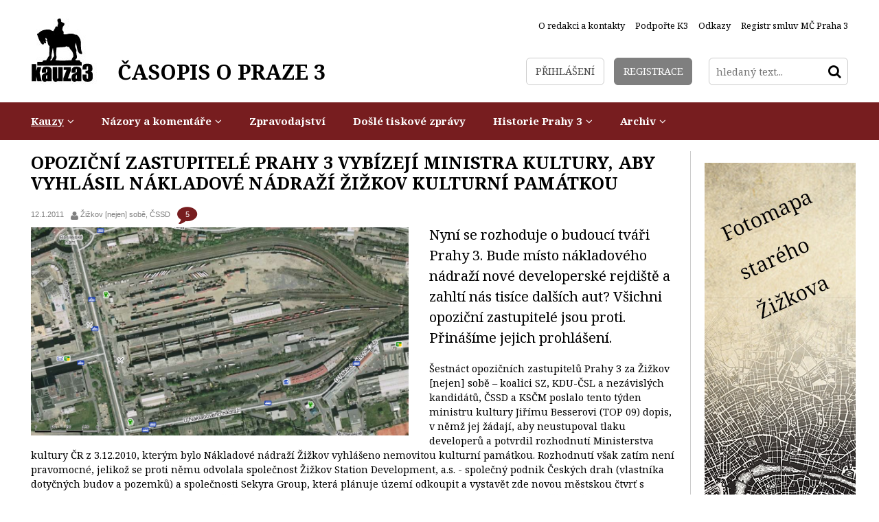

--- FILE ---
content_type: text/html
request_url: https://www.kauza3.cz/kauzy/kauza-nakladove-nadrazi/opozicni-zastupitele-prahy-3-vybizeji-ministra-kultury-aby-vyhlasil-nakladove-nadrazi-zizkov-kulturni-pamatkou.html
body_size: 7474
content:
<!DOCTYPE HTML>
<html itemscope itemtype="http://schema.org/Article"><head>
  <meta charset="UTF-8">
  <meta name="robots" content="all" />

  <link href="/styly/combine/classes.css~default.css~images.css~balicek.css~print.css~validationEngine.jquery.css" rel="stylesheet" type="text/css" media="all" />

	<link href='//fonts.googleapis.com/css?family=Noto+Serif:400,400italic,700,700italic&subset=latin,latin-ext' rel='stylesheet' type='text/css'>
  <link rel="stylesheet" type="text/css" href="/styly/font-awesome.css" />
  <link rel="stylesheet" type="text/css" href="/highslide/highslide.css" />
  <link href="//www.kauza3.czrss/canal.xml" rel="alternate" type="application/rss+xml" title="rss" />

  <meta name="keywords" content="článek, Opoziční zastupitelé Prahy 3 vybízejí ministra kultury, aby vyhlásil Nákladové nádraží Žižkov kulturní památkou" />
  <meta name="description" content="Nyní se rozhoduje o budoucí tváři Prahy 3. Bude místo nákladového nádraží nové developerské rejdiště a zahltí nás tisíce dalších aut? Všichni opoziční zastupitelé jsou proti. Přinášíme jejich prohlášení." />
  	  <meta property="article:publisher" content="https://www.facebook.com/KAUZA3.cz" />
	  <meta property="article:author" content="https://www.facebook.com/KAUZA3.cz" />
    <meta name="author" content="Obcanske sdruzeni Kauza3.cz" />
 	<meta property="og:title" content="Opoziční zastupitelé Prahy 3 vybízejí ministra kultury, aby vyhlásil Nákladové nádraží Žižkov kulturní památkou" />
	<meta property="og:type" content="article" />
	<meta property="og:image" content="http://www.kauza3.cz/obrazek.php?id=462-15-6-2015.png" />
	<meta property="og:description" content="Nyní se rozhoduje o budoucí tváři Prahy 3. Bude místo nákladového nádraží nové developerské rejdiště a zahltí nás tisíce dalších aut? Všichni opoziční zastupitelé jsou proti. Přinášíme jejich prohlášení." />
	<meta itemprop="name" content="Opoziční zastupitelé Prahy 3 vybízejí ministra kultury, aby vyhlásil Nákladové nádraží Žižkov kulturní památkou" />
	<meta itemprop="image" content="http://www.kauza3.cz/obrazek.php?id=462-15-6-2015.png" />
	<meta itemprop="description" content="Nyní se rozhoduje o budoucí tváři Prahy 3. Bude místo nákladového nádraží nové developerské rejdiště a zahltí nás tisíce dalších aut? Všichni opoziční zastupitelé jsou proti. Přinášíme jejich prohlášení." /> 
 

  

  <script src="/admin/scripts/jquery-1.8.3.min.js"></script>
	<script src="/minify/scripts.js" type="text/javascript" charset="utf-8"></script>

  <title>Opoziční zastupitelé Prahy 3 vybízejí ministra kultury, aby vyhlásil Nákladové nádraží Žižkov kulturní památkou - KAUZA3: Praha 3, Žižkov, Vinohrady, Jarov</title>
<script type="text/javascript">
    hs.addSlideshow(
    {
        interval: 5000,
        repeat: false,
        useControls: true,
        fixedControls: 'fit',
        overlayOptions: 
        {
            opacity: .6,
            position: 'bottom center',
            hideOnMouseOut: true
        }
    });    
</script><!-- Facebook Pixel Code -->
<script>
!function(f,b,e,v,n,t,s)
{if(f.fbq)return;n=f.fbq=function(){n.callMethod?
n.callMethod.apply(n,arguments):n.queue.push(arguments)};
if(!f._fbq)f._fbq=n;n.push=n;n.loaded=!0;n.version='2.0';
n.queue=[];t=b.createElement(e);t.async=!0;
t.src=v;s=b.getElementsByTagName(e)[0];
s.parentNode.insertBefore(t,s)}(window,document,'script',
'https://connect.facebook.net/en_US/fbevents.js');
 fbq('init', '2022940561352481'); 
fbq('track', 'PageView');
</script>
<noscript>
 <img height="1" width="1" 
src="https://www.facebook.com/tr?id=2022940561352481&ev=PageView
&noscript=1"/>
</noscript>
<!-- End Facebook Pixel Code --></head>

<body class="xLayout">
<div id="fb-root"></div>
<script>(function(d, s, id) {
  var js, fjs = d.getElementsByTagName(s)[0];
  if (d.getElementById(id)) return;
  js = d.createElement(s); js.id = id;
  js.src = "//connect.facebook.net/cs_CZ/sdk.js#xfbml=1&version=v2.3";
  fjs.parentNode.insertBefore(js, fjs);
}(document, 'script', 'facebook-jssdk'));</script>
<div id="page">
<div id="base">


<!-- TOP -->
	<div class="header">
		<div class="header-in">
			<div class="logo">
				<a href="/" title="Úvodní stránka"><span><img src="/img/logo.png" alt="" title="" /></span><span>ČASOPIS O PRAZE 3</span></a>
			</div><!-- /logo -->

				<div class="topNav">
					<ul><li><a class="first"  href="/o-redakci-a-kontakty/" title="O redakci a kontakty"><span>O redakci a kontakty</span></a></li>
<li><a  href="/podporte-k3/" title="Podpořte K3"><span>Podpořte K3</span></a></li>
<li><a  href="/odkazy/" title="Odkazy"><span>Odkazy</span></a></li>
<li><a  href="http://portal.gov.cz/app/RejHledani/detail.jsp?RejstrikId=10013&dbid=eqkbt8g&search=Hledat&isg=true" onclick="return !window.open(this.href);" title="Registr smluv MČ Praha 3"><span>Registr smluv MČ Praha 3</span></a></li>
</ul>					
    		</div><!-- /topNav -->

			<div class="topCont">
				<div class="loginBox">
					
					<a href="/prihlaseni/" class="logBtn"><span>Přihlášení</span></a>
<a href="/registrace/" class="regBtn"><span>Registrace</span></a>
				</div><!-- /loginBox -->

				
				<form action="/vyhledavani/" id="search" class="search">
				<fieldset>
				  <input type="hidden" name="f_Act" value="Hledat" /><input name="f_hledane" placeholder="hledaný text..." type="text" size="25" value="" /><button type="submit"><i class="fa fa-search"></i><span>Hledat</span></button>
				</fieldset>
				</form>
			</div><!-- /topCont -->
		</div><!-- /headerIn -->
	</div><!-- /header --><!-- TOP - END -->

<!-- NAVIGACE -->
				<div class="menu">
					<div class="menu-in">
						<div id="menu">
<ul><li class="subex"><a href="/kauzy/" class="aktivni" title="Kauzy"><span>Kauzy</span></a><ul><li><a href="/kauzy/dobre-kauzy/" title="Dobré kauzy"><span>Dobré kauzy</span></a></li><li><a href="/kauzy/kauza-radnice/" title="Kauza radnice"><span>Kauza radnice</span></a></li><li><a href="/kauzy/kauza-akropolis/" title="Kauza Akropolis"><span>Kauza Akropolis</span></a></li><li><a href="/kauzy/kauza-stavby/" title="Kauza stavby"><span>Kauza stavby</span></a></li><li><a href="/kauzy/kauza-nakladove-nadrazi/" class="aktivni" title="Kauza Nákladové nádraží"><span>Kauza Nákladové nádraží</span></a></li><li><a href="/kauzy/kauza-doprava/" title="Kauza doprava"><span>Kauza doprava</span></a></li><li><a href="/kauzy/kauza-politicke-strany/" title="Kauza politické strany"><span>Kauza politické strany</span></a></li><li><a href="/kauzy/kauza3-pod-tlakem/" title="Kauza3 pod tlakem"><span>Kauza3 pod tlakem</span></a></li><li><a href="/kauzy/komunalni-volby-2014/" title="Komunální volby 2014"><span>Komunální volby 2014</span></a></li></ul></li><li class="subex"><a href="/nazory-a-komentare/" title="Názory a komentáře"><span>Názory a komentáře</span></a><ul><li><a href="/nazory-a-komentare/nazory-obyvatel-prahy-3/" title="Názory obyvatel Prahy 3"><span>Názory obyvatel Prahy 3</span></a></li><li><a href="/nazory-a-komentare/nazory-zastupitelu-p-3/" title="Názory zastupitelů P-3"><span>Názory zastupitelů P-3</span></a></li></ul></li><li><a href="/zpravodajstvi/" title="Zpravodajství"><span>Zpravodajství</span></a></li><li><a href="/dosle-tiskove-zpravy/" title="Došlé tiskové zprávy"><span>Došlé tiskové zprávy</span></a></li><li class="subex"><a href="/historie-prahy-3/" title="Historie Prahy 3"><span>Historie Prahy 3</span></a><ul><li><a href="/historie-prahy-3/clanky-o-historii/" title="Články o historii"><span>Články o historii</span></a></li><li><a href="/historie-prahy-3/fotomapa-stareho-zizkova/" title="Fotomapa starého Žižkova"><span>Fotomapa starého Žižkova</span></a></li></ul></li><li class="subex"><a href="/archiv/" title="Archiv"><span>Archiv</span></a><ul><li><a href="/archiv/aktuality/" title="Aktuality"><span>Aktuality</span></a></li><li><a href="/archiv/nejlepsich-10/" title="Nejlepších 10"><span>Nejlepších 10</span></a></li><li><a href="/archiv/kauza-parkovani/" title="Kauza parkování"><span>Kauza parkování</span></a></li><li><a href="/archiv/kauza-skoly/" title="Kauza školy"><span>Kauza školy</span></a></li><li><a href="/archiv/kauza-privatizace/" title="Kauza privatizace"><span>Kauza privatizace</span></a></li><li><a href="/archiv/videozaznamy/" title="Videozáznamy"><span>Videozáznamy</span></a></li><li><a href="/archiv/komunalni-volby-2010/" title="Komunální volby 2010"><span>Komunální volby 2010</span></a></li><li><a href="/archiv/zaujalo-nas/" title="Zaujalo nás..."><span>Zaujalo nás...</span></a></li><li><a href="/archiv/zizkovska-drbna/" title="Žižkovská drbna"><span>Žižkovská drbna</span></a></li><li><a href="/archiv/ankety/" title="Ankety"><span>Ankety</span></a></li><li><a href="/archiv/tisteny-zpravodaj-kauza-3/" title="Tištěný zpravodaj Kauza 3"><span>Tištěný zpravodaj Kauza 3</span></a></li></ul></li></ul></div>
					</div><!-- / -->
				</div><!-- /menu -->


<!-- NAVIGACE - END -->


	<div class="main">
		<div class="main-in">
			<div class="midCol">
				<div class="content">
				<!-- OBSAH -->
<div class='articleDet'><h1 class="hlavni">Opoziční zastupitelé Prahy 3 vybízejí ministra kultury, aby vyhlásil Nákladové nádraží Žižkov kulturní památkou</h1>
	<div class="articleInfo"><span>12.1.2011&nbsp;&nbsp;<i class="fa fa-user"></i>  Žižkov [nejen] sobě, ČSSD&nbsp;&nbsp;<a href="/kauzy/kauza-nakladove-nadrazi/opozicni-zastupitele-prahy-3-vybizeji-ministra-kultury-aby-vyhlasil-nakladove-nadrazi-zizkov-kulturni-pamatkou.html?akce=zvse#mainDiskuse" class="comm" title="Počet komentářů"> 5</a>
</span></div>					<span class="pic">
			<a href="/obrazek.php?id=462-15-6-2015.png" title="Velký obrázek" class="highslide" onclick="return hs.expand ( this, singleOptions)">
			<img src="/obrazek.php?id=462-15-6-2015.png" alt="Opoziční zastupitelé Prahy 3 vybízejí ministra kultury, aby vyhlásil Nákladové nádraží Žižkov kulturní památkou" title="Opoziční zastupitelé Prahy 3 vybízejí ministra kultury, aby vyhlásil Nákladové nádraží Žižkov kulturní památkou" class="obr" />
			</a>
			</span><p class="perex">Nyní se rozhoduje o budoucí tváři Prahy 3. Bude místo nákladového nádraží nové developerské rejdiště a zahltí nás tisíce dalších aut? Všichni opoziční zastupitelé jsou proti. Přinášíme jejich prohlášení. </p>
<p>Šestnáct opozičních zastupitelů Prahy 3 za Žižkov [nejen] sobě &ndash; koalici SZ, KDU-ČSL a nezávislých kandidátů, ČSSD a KSČM poslalo tento týden ministru kultury Jiřímu Besserovi (TOP 09) dopis, v němž jej žádají, aby neustupoval tlaku developerů a potvrdil rozhodnutí Ministerstva kultury ČR z 3.12.2010, kterým bylo Nákladové nádraží Žižkov vyhlášeno nemovitou kulturní památkou. Rozhodnutí však zatím není pravomocné, jelikož se proti němu odvolala společnost Žižkov Station Development, a.s. - společný podnik Českých drah (vlastníka dotyčných budov a pozemků) a společnosti Sekyra Group, která plánuje území odkoupit a vystavět zde novou městskou čtvrť s výškovými budovami. O tom, zda bude žižkovské nádraží vyhlášeno kulturní památkou, rozhodne v nejbližší době sám ministr kultury na základě stanoviska rozkladové komise, kterou již za tímto účelem jmenoval.<br />
<br />
Zastupitelé se v dopise distancují od stanoviska Rady MČ Praha 3, ve kterém odmítá vyhlášení památkové ochrany, a upozorňují na bezpředmětnost některých argumentů vedení městské části (TOP09 a ODS), vlastníka i developera proti samotnému zachování souboru budov bývalého nádraží. Tyto argumenty se týkají především potenciálního využití budov a územního rozvoje Prahy z hlediska řešení dopravní situace.<br />
<br />
&bdquo;Může zde vzniknout nové centrum moderní kultury, které bude díky své specifické a unikátní architektuře atraktivní pro místní i zahraniční návštěvníky. Dle existujících průzkumů terénu je možné v okolí vybudovat rozsáhlý park s vodními plochami i střídmou bytovou zástavbu, respektující výšku původní okolní výstavby. Alternativou podle nás zůstává i modernizace areálu pro obnovení jeho původní funkce v přiměřeném rozsahu,&ldquo; uvádějí v dopise opoziční zastupitelé.<br />
<br />
Proti tvrzení, že budovy nádraží je třeba zbořit, aby mohla být zajištěna dopravní obslužnost, zastupitelé namítají: &bdquo;Kapacita budoucí komunikace závisí především na hustotě budoucí zástavby v lokalitě nákladového nádraží. Jako zastupitelé Prahy 3 nesouhlasíme s výstavbou velkokapacitní silnice, která by znamenala zvýšené zatížení obyvatel Prahy 3 hlukem a prachem a domníváme se, že existují jiná vhodnější a šetrnější řešení, která zároveň respektují zachování budov nádraží.&ldquo;<br />
<br />
<strong>Příloha: Otevřený </strong><a href="/admin/files/File/prilohy-k-clankum-2011/dopis_NNZ.pdf" target="_blank"><strong>dopis</strong></a><strong>&nbsp;zastupitelů Prahy 3 ministru kultury Jiřímu Besserovi</strong></p>
<div class="articleInfo articleInfoBot"><span>12.1.2011&nbsp;&nbsp;<i class="fa fa-user"></i>  Žižkov [nejen] sobě, ČSSD&nbsp;&nbsp;<a href="/kauzy/kauza-nakladove-nadrazi/opozicni-zastupitele-prahy-3-vybizeji-ministra-kultury-aby-vyhlasil-nakladove-nadrazi-zizkov-kulturni-pamatkou.html?akce=zvse#mainDiskuse" class="comm" title="Počet komentářů"> 5</a>

<span class="soc"><a href="http://www.facebook.com/sharer/sharer.php?u=https://www.kauza3.cz/kauzy/kauza-nakladove-nadrazi/opozicni-zastupitele-prahy-3-vybizeji-ministra-kultury-aby-vyhlasil-nakladove-nadrazi-zizkov-kulturni-pamatkou.html" ><i class="fa fa-facebook"></i></a><a href="https://plus.google.com/share?url=https://www.kauza3.cz/kauzy/kauza-nakladove-nadrazi/opozicni-zastupitele-prahy-3-vybizeji-ministra-kultury-aby-vyhlasil-nakladove-nadrazi-zizkov-kulturni-pamatkou.html" ><i class="fa fa-google-plus"></i></a><a href="https://twitter.com/share?url=https://www.kauza3.cz/kauzy/kauza-nakladove-nadrazi/opozicni-zastupitele-prahy-3-vybizeji-ministra-kultury-aby-vyhlasil-nakladove-nadrazi-zizkov-kulturni-pamatkou.html" ><i class="fa fa-twitter"></i></a></span>
</span></div><div class="articleDis">
            <table class="diskuse-small">
                <col class="dis-nazev" />
                <col class="dis-check" />
                <col class="dis-autor" />
                <col class="dis-datum" /><tr class="polemika-top"><td><a href="/kauzy/kauza-nakladove-nadrazi/opozicni-zastupitele-prahy-3-vybizeji-ministra-kultury-aby-vyhlasil-nakladove-nadrazi-zizkov-kulturni-pamatkou.html?akce=zvybrane&amp;p_2758=2758"><strong>Zase spoleně TOP09 a ODS</strong></a></td>
<td><input type="checkbox" name="p_2758" class="bezramu c" value="2758" /></td>
<td><a href="mailto:&#112;&#114;&#100;&#101;&#108;&#111;&#118;&#105;č&#64;&#115;&#101;&#122;&#110;&#97;&#109;.&#99;&#122;" title="Poslat email">&#114;&#111;&#122;&#108;&#111;&#98;&#101;&#110;ý&#32;Ž&#105;ž&#107;&#111;&#118;á&#107;.&#32;&#77;á&#109;&#32;&#117;ž&#32;&#116;&#111;&#104;&#111;&#32;&#100;&#111;&#115;&#116;&#33;</a></td>
<td class="datum">18.1.2011 13:58</td>
</tr><tr class="polemika1"><td><img src="/admin/img/level01.gif" class="float-left" width="8" height="20" alt="" title=""><a href="/kauzy/kauza-nakladove-nadrazi/opozicni-zastupitele-prahy-3-vybizeji-ministra-kultury-aby-vyhlasil-nakladove-nadrazi-zizkov-kulturni-pamatkou.html?akce=zvybrane&amp;p_2760=2760">Re: Zase spoleně TOP09 a ODS</a></td>
<td><input type="checkbox" name="p_2760" class="bezramu c" value="2760" /></td>
<td><a href="mailto:&#64;" title="Poslat email">&#99;&#104;&#107;</a></td>
<td class="datum">18.1.2011 21:02</td>
</tr><tr class="polemika-top"><td><a href="/kauzy/kauza-nakladove-nadrazi/opozicni-zastupitele-prahy-3-vybizeji-ministra-kultury-aby-vyhlasil-nakladove-nadrazi-zizkov-kulturni-pamatkou.html?akce=zvybrane&amp;p_2753=2753"><strong>link článek v Deníku Referendum</strong></a></td>
<td><input type="checkbox" name="p_2753" class="bezramu c" value="2753" /></td>
<td><a href="mailto:&#64;" title="Poslat email">&#80;&#101;&#116;&#114;&#32;Šá&#109;&#97;&#108;</a></td>
<td class="datum">14.1.2011 00:10</td>
</tr><tr class="polemika-top"><td><a href="/kauzy/kauza-nakladove-nadrazi/opozicni-zastupitele-prahy-3-vybizeji-ministra-kultury-aby-vyhlasil-nakladove-nadrazi-zizkov-kulturni-pamatkou.html?akce=zvybrane&amp;p_2752=2752"><strong>Odkaz na článek</strong></a></td>
<td><input type="checkbox" name="p_2752" class="bezramu c" value="2752" /></td>
<td>Libor Kozák</td>
<td class="datum">13.1.2011 10:37</td>
</tr><tr class="polemika-top"><td><a href="/kauzy/kauza-nakladove-nadrazi/opozicni-zastupitele-prahy-3-vybizeji-ministra-kultury-aby-vyhlasil-nakladove-nadrazi-zizkov-kulturni-pamatkou.html?akce=zvybrane&amp;p_2751=2751"><strong>Fandím !</strong></a></td>
<td><input type="checkbox" name="p_2751" class="bezramu c" value="2751" /></td>
<td><a href="mailto:&#64;" title="Poslat email">&#80;&#114;&#97;ž&#97;&#110;&#32;&#111;&#100;&#106;&#105;&#110;&#117;&#100;</a></td>
<td class="datum">12.1.2011 23:40</td>
</tr>            </table>        </div>
        <p class="center">
            <a href="/kauzy/kauza-nakladove-nadrazi/opozicni-zastupitele-prahy-3-vybizeji-ministra-kultury-aby-vyhlasil-nakladove-nadrazi-zizkov-kulturni-pamatkou.html?akce=zvse" class="btn btn2">Zobrazit vše</a>
            <a href="#" class="btn btn2" onclick="ob=getObj( 'diskuse_prispevky' ); ob.submit(); return false;">Zobrazit vybrané</a>
            <a href="/kauzy/kauza-nakladove-nadrazi/opozicni-zastupitele-prahy-3-vybizeji-ministra-kultury-aby-vyhlasil-nakladove-nadrazi-zizkov-kulturni-pamatkou.html?akce=nprisp" class="btn">Vložit příspěvek</a>
        </p><br />
    </fieldset>
</form></div><hr><div class='souvis'><h3 class="clear">Související články</h3>
<div class="article"> <h3><a href="/archiv/komunalni-volby-2010/praha-3-tady-je-developerovo.html" title="">Praha 3: Tady je developerovo</a></h3><div class="articleInfo"><span>26.9.2010&nbsp;&nbsp;<i class="fa fa-user"></i>    Ondřej Rut&nbsp;&nbsp;<a href="/archiv/komunalni-volby-2010/praha-3-tady-je-developerovo.html?akce=zvse#mainDiskuse" class="comm" title="Počet komentářů"> 1</a>
</span></div>						<span class="pic">
						<a href="/archiv/komunalni-volby-2010/praha-3-tady-je-developerovo.html">
						<img src="/obrazek.php?id=396-2-6-2015-nahled.jpeg" alt="" title="" class="nonp" />
						</a>
						</span><div class="text">Žižkov prošel za dvacet let od převratu dramatickou proměnou, životní úroveň se citelně zvýšila (alespoň u těch, kteří mají to štěstí bydlet ve svém). Je to vidět na každém kroku, v pozitivním i negativním slova smyslu. Opravené domy, dostatek obchodů, hospod, klubů, divadel a kultury. Na druhé straně ulice zahlcené auty, veřejný prostor zaplavený reklamou a ...<a href="/archiv/komunalni-volby-2010/praha-3-tady-je-developerovo.html" class="more" title="">pokračování</a></div></div><div class="article"> <h3><a href="/kauzy/dobre-kauzy/na-nakladove-nadrazi-zizkov-zavital-posledni-osobni-vlak.html" title="">Na Nákladové nádraží Žižkov zavítal poslední osobní vlak</a></h3><div class="articleInfo"><span>27.9.2010&nbsp;&nbsp;<i class="fa fa-user"></i>    <a href="mailto:&#106;&#105;&#114;&#107;&#97;&#64;&#107;&#97;&#117;&#122;&#97;&#51;.&#99;&#122;" title="Poslat email autorovi">&#86;&#105;&#107;&#116;&#111;&#114;&#32;Š&#107;&#97;&#114;&#111;&#117;&#112;&#107;&#97;</a></span></div>						<span class="pic">
						<a href="/kauzy/dobre-kauzy/na-nakladove-nadrazi-zizkov-zavital-posledni-osobni-vlak.html">
						<img src="/obrazek.php?id=398-2-6-2015-nahled.jpeg" alt="" title="" class="nonp" />
						</a>
						</span><div class="text">Klub železničních cestovatelů uspořádal pro veřejnost v úterý 21. září ve spolupráci se společností Ropid unikátní akci – cestu historickou osobní motorovou soupravou na Nákladové nádraží Žižkov.

<a href="/kauzy/dobre-kauzy/na-nakladove-nadrazi-zizkov-zavital-posledni-osobni-vlak.html" class="more" title="">pokračování</a></div></div><div class="article"> <h3><a href="/kauzy/kauza-nakladove-nadrazi/budova-chatrajiciho-nadrazi-na-zizkove-bude-mozna-kulturni-pamatkou-radnice-prahy-3-vsak-nesouhlasi.html" title="">Budova chátrajícího nádraží na Žižkově bude možná kulturní památkou - radnice Prahy 3 však nesouhlasí</a></h3><div class="articleInfo"><span>9.1.2011&nbsp;&nbsp;<i class="fa fa-user"></i>    <a href="mailto:&#106;&#105;&#114;&#107;&#97;&#64;&#107;&#97;&#117;&#122;&#97;&#51;.&#99;&#122;" title="Poslat email autorovi">&#105;&#68;&#78;&#69;&#83;.&#99;&#122;</a>&nbsp;&nbsp;<a href="/kauzy/kauza-nakladove-nadrazi/budova-chatrajiciho-nadrazi-na-zizkove-bude-mozna-kulturni-pamatkou-radnice-prahy-3-vsak-nesouhlasi.html?akce=zvse#mainDiskuse" class="comm" title="Počet komentářů"> 5</a>
</span></div>						<span class="pic">
						<a href="/kauzy/kauza-nakladove-nadrazi/budova-chatrajiciho-nadrazi-na-zizkove-bude-mozna-kulturni-pamatkou-radnice-prahy-3-vsak-nesouhlasi.html">
						<img src="/obrazek.php?id=461-2-6-2015-nahled.jpeg" alt="" title="" class="nonp" />
						</a>
						</span><div class="text">Ministerstvo kultury prohlásilo část Nákladového nádraží Žižkov v Praze 3 za kulturní památku. České dráhy, které pozemky na nádraží vlastní, se proti rozhodnutí odvolaly. Nesouhlasí s ním ani třetí městská část, které by nová situace zkomplikovala plánované protažení Olšanské ulice směrem ven z Prahy. - UVNITŘ ČLÁNKU TEXT Z MINISTERSTVA KULTURY<a href="/kauzy/kauza-nakladove-nadrazi/budova-chatrajiciho-nadrazi-na-zizkove-bude-mozna-kulturni-pamatkou-radnice-prahy-3-vsak-nesouhlasi.html" class="more" title="">pokračování</a></div></div></div>
</div>
				<!-- /OBSAH -->
				<div class="lomic"></div>
				</div><!-- /content -->
			</div><!-- /midCol -->
					<div class="rightCol">
				<div class="banners">
<a href='/historie-prahy-3/fotomapa-stareho-zizkova/' title='reklama'><img src= '/obrazek.php?id=1764-23-6-2015-nahled.jpeg' alt='reklama'  /></a></div><!-- /banner -->
       
			</div><!-- /rightCol -->				<div class="lomic"></div>
				<div class="topArticles">
										
  	</div><!-- /topArticles -->				<div class="facebook2">
		 	<div>
		 	<script>
		 	$(window).load(function(){
			 	$("#facebookIframeDole").attr('src', 'http://www.facebook.com/plugins/likebox.php?id=158202889257&width=1192&connections=44&stream=false&header=false&height=255');
			 });
		 	</script>
	   <iframe src="" id="facebookIframeDole" class="center-block" scrolling="no" frameborder="0" style="border:none; overflow:hidden; width:500px; height:255px;" allowTransparency="true"></iframe>
	   </div>
	 	</div><!-- /facebook2 -->		</div><!-- /main-in -->
	</div><!-- /main -->
	

<div class="footer">
	<div class="footer-in">

		<p class="right no"><img src="/img/loga.png" alt="" title="" />
					</p>

		<div class="lomic"></div>
		<div class="advr">
			Administraci zajišťuje <a href="http://www.webredakce.cz/" title="Redakční systém"><span>redakční systém</span></a> společnosti <a href="http://www.netservis.cz" title="Webdesign and webhosting: NETservis, s.r.o. - prezentace, www stránky, design, flash, internet"><span>NETservis s.r.o.</span></a>		</div>

	</div>
	<!-- /footer-in -->
</div>
<!-- /footer -->

</div><!-- /#base -->
<script type="text/javascript">
	$("form").not(".novalidate").validationEngine({prettySelect : true, usePrefix: "sel_", autoPositionUpdate: true});
	
</script>
</div><!-- /#page -->
<script src="/scripts/jquery-ui.js"></script>

  <script type="text/javascript">
  $(function() {
    $( "#tabs" ).tabs();
    
    window.setTimeout(function() {
			$.post('/temp-token.php', function (data) {
				$inp = $('<input type="hidden" name="captchaToken" value="">');
				$inp.val(data);
				$('.content form').append($inp);
			});
		}, 1000);
    
    
    
    
  });
   /*$(document).ready(function() {
     $(window).scrollTop($('#endDisq').offset({top:50,left:0}));
	});*/


  </script>
</body>
</html>


--- FILE ---
content_type: text/html
request_url: https://www.kauza3.cz/temp-token.php
body_size: 177
content:
4fe12da744ee860797aa3918fad21a20b4bcab9c

--- FILE ---
content_type: text/css
request_url: https://www.kauza3.cz/styly/combine/classes.css~default.css~images.css~balicek.css~print.css~validationEngine.jquery.css
body_size: 8124
content:
html{font-family:sans-serif;-webkit-text-size-adjust:100%;-ms-text-size-adjust:100%}html,body{margin:0;padding:0;font-size:100%;line-height:1.2em}*{margin:0}*,*:before,*:after{-webkit-box-sizing:border-box;-moz-box-sizing:border-box;box-sizing:border-box;-webkit-background-clip:padding-box;-moz-background-clip:padding;background-clip:padding-box}img{-webkit-box-sizing:content-box;-moz-box-sizing:content-box;box-sizing:content-box}.center{text-align:center !important}.center-block{margin-left:auto !important;margin-right:auto !important;display:block !important}.right{text-align:right !important}.left{text-align:left !important}.justify{text-align:justify !important}.kur{font-style:italic !important}.light{font-weight:normal !important}.bold{font-weight:bold !important}.odskok{padding-top:1em !important}.bezmarginu,.nomargin{margin:0 !important}.bezmarginu-top,.nomargin-top{margin-top:0 !important}.bezmarginu-left,.nomargin-left{margin-left:0 !important}.bezmarginu-right,.nomargin-right{margin-right:0 !important}.bezmarginu-bottom,.nomargin-bottom{margin-bottom:0 !important}.nopad{padding:0 !important}.nopad-top{padding-top:0 !important}.nopad-left{padding-left:0 !important}.nopad-right{padding-right:0 !important}.nopad-bottom{padding-bottom:0 !important}.clear{clear:both !important}.clear-left{clear:left !important}.clear-right{clear:right !important}.proexp{position:relative !important}.bezramu,.noborder{border:0 !important}.bezpozadi,.nobg{background-image:none !important;background-color:transparent !important}.hidden{position:absolute;top:-10000px;left:-10000px}.block{display:block !important}.inline{display:inline !important}.inline-block{display:inline-block !important}.no,.none{display:none !important}.nowrap{white-space:nowrap !important}.full{width:100% !important}.auto{width:auto !important}.hand{cursor:pointer}.float-right{float:right !important}.float-left{float:left !important}.nofloat{float:none !important}.top{vertical-align:top !important}.middle{vertical-align:middle !important}.bottom{vertical-align:bottom !important}.abc{list-style-type:lower-alpha !important}.bezodrazek{list-style-type:none !important}.btn{cursor:pointer;overflow:visible}.nounder{text-decoration:none !important}.under{text-decoration:underline !important}.xxxs{font-size:.6em !important}.xxs{font-size:.7em !important}.xs{font-size:.8em !important}.s{font-size:.9em !important}.m{font-size:1em !important}.l{font-size:1.1em !important}.xl{font-size:1.2em !important}.xxl{font-size:1.3em !important}.xxxl{font-size:1.4em !important}.xxxxl{font-size:1.5em !important}.xxxxxl{font-size:1.6em !important}.xxxxxxl{font-size:1.7em !important}big{font-size:1.2em}small{font-size:.8em}.lh-xxxs{line-height:.6em !important}.lh-xxs{line-height:.7em !important}.lh-xs{line-height:.8em !important}.lh-s{line-height:.9em !important}.lh-m{line-height:1em !important}.lh-l{line-height:1.2em !important}.lh-xl{line-height:1.4em !important}.lh-xxl{line-height:1.6em !important}.lh-xxxl{line-height:1.8em !important}.lh-xxxxl{line-height:2em !important}.lh-xxxxxl{line-height:2.2em !important}.obr,.obr-left{float:left;margin:0px 25px 5px 0;display:inline}.obr2,.obr-right{float:right;margin:0px 0px 5px 25px;display:inline}.obr3,.obr-center{float:none;margin:0px auto 12px auto;display:block}.obr-text{vertical-align:text-bottom}.articleDet .perex .pic a img{width:300px;height:auto}p,ul,ol{margin:1em 0;padding:0}ol{padding-left:2.2em}ul{list-style-type:none;margin:0;padding:0}ul ul,ol ol{margin:1em 0em 1em 1.5em}ul ul ul,ol ol ol{margin:1em 0em 1em 3em}q,blockquote{quotes:"\201E" "\201C"}figure{margin:0}address{font-style:normal;display:block;margin:.5em 0}hr{height:1px;color:#e8e8e8;background:#e8e8e8;clear:both;margin:2em 0;padding:0;border:0}h1 a,h2 a,h3 a,h4 a,h5 a{text-decoration:none}.borderbox,.col{box-sizing:border-box;-webkit-box-sizing:border-box;-moz-box-sizing:border-box}.col{float:left;width:50%;padding-right:5%}.col+.col{float:left;width:50%;padding-left:5%;padding-right:0}input,textarea,select,button{font-family:inherit;line-height:normal;text-transform:none;font-size:1em;vertical-align:middle;visibility:visible}button,html input[type="button"],input[type="reset"],input[type="submit"]{cursor:pointer;-webkit-appearance:button}input[type="search"]::-webkit-search-cancel-button,input[type="search"]::-webkit-search-decoration{-webkit-appearance:none}button::-moz-focus-inner,input::-moz-focus-inner{padding:0;border:0}textarea{font-size:1em;font-family:inherit;overflow:auto;vertical-align:top}table{font-size:1em;font-family:inherit;border-collapse:collapse;border-spacing:0}img{border:0}fieldset{border:0;padding:0;margin:0}form{margin:0;padding:0}input[type="checkbox"],input[type="radio"]{border:0;padding:0;background:transparent none;margin:0;width:auto;-moz-border-radius:0;border-radius:0;-webkit-border-radius:0}h1{font-size:1.6em;margin:.8em 0;line-height:1.2em}h2{font-size:1.5em;margin:.8em 0;line-height:1.2em}h3{font-size:1.4em;margin:.8em 0;line-height:1.2em}h4{font-size:1.3em;margin:.8em 0;line-height:1.2em}h5{font-size:1.2em;margin:.8em 0;line-height:1.2em}.lomic{margin:0;height:1px;margin-top:-1px;clear:both}.hlavni{margin-top:0}strong strong,strong,.bold .bold,.bold strong{font-weight:bold}.checkableReplacement{background:transparent;border:0;cursor:pointer;vertical-align:middle}.shadow{-moz-box-shadow:10px 10px 5px #575757;-webkit-box-shadow:10px 10px 5px #575757;box-shadow:2px 2px 2px #575757}.orez,.hellip{text-overflow:ellipsis;overflow:hidden;white-space:nowrap}.w50{width:50px !important}.w100{width:100px !important}.w200{width:200px !important}.w300{width:300px !important}.w400{width:400px !important}.w500{width:500px !important}.w600{width:600px !important}.w700{width:700px !important}.w150{width:150px !important}.w250{width:250px !important}.w350{width:350px !important}.w450{width:450px !important}.w10p{width:10% !important}.w20p{width:20% !important}.w30p{width:30% !important}.w40p{width:40% !important}.w50p{width:50% !important}.w60p{width:60% !important}.w80p{width:80% !important}.w90p{width:90% !important}.w25p{width:25% !important}.w75p{width:75% !important}.w33p{width:33.33% !important}.w66p{width:66.66% !important}.col-1,.col-2,.col-3,.col-4,.col-5,.col-6,.col-7,.col-8,.col-9,.col-10,.col-11{min-height:1px;float:left;position:relative}.col-1:after,.col-2:after,.col-3:after,.col-4:after,.col-5:after,.col-6:after,.col-7:after,.col-8:after,.col-9:after,.col-10:after,.col-11:after{content:" ";clear:both;display:block}.col-pad5{padding:0 5px !important}.col-pad10{padding:0 10px !important}.col-pad15{padding:0 15px !important}.col-pad20{padding:0 20px !important}.col-pad25{padding:0 25px !important}.col-pad30{padding:0 30px !important}.col-pad50{padding:0 50px !important}.col-1{width:8.333333333333332%}.col-2{width:16.666666666666664%}.col-3{width:25%}.col-4{width:33.33333333333333%}.col-5{width:41.66666666666667%}.col-6{width:50%}.col-7{width:58.333333333333336%}.col-8{width:66.66666666666666%}.col-9{width:75%}.col-10{width:83.33333333333334%}.col-11{width:91.66666666666666%}.col-12{width:100%}.row{margin-left:-15px;margin-right:-15px;clear:both}.row-pad0{margin-left:0;margin-right:0;clear:both}.row-pad5{margin-left:-5px;margin-right:-5px;clear:both}.row-pad10{margin-left:-10px;margin-right:-10px}.row-pad20{margin-left:-20px;margin-right:-20px}.row-pad25{margin-left:-25px;margin-right:-25px}.row-pad30{margin-left:-30px;margin-right:-30px}.row-pad50{margin-left:-50px;margin-right:-50px}.row h1:first-child,.row h2:first-child,.row h3:first-child,.row h4:first-child,.row h5:first-child{margin-top:0}.row div[class^="col"]{padding:0 15px}.row-pad5 div[class^="col"]{padding:0 5px}.row-pad10 div[class^="col"]{padding:0 10px}.row-pad20 div[class^="col"]{padding:0 20px}.row-pad25 div[class^="col"]{padding:0 25px}.row-pad30 div[class^="col"]{padding:0 30px}.row-pad50 div[class^="col"]{padding:0 50px}.separated div[class^="col"]{border-left:1px solid #ccd8df;border-right:1px solid #ccd8df}.separated div[class^="col"]:first-child{border-left:0}.separated div[class^="col"]:last-child{border-right:0}.separated div[class^="col"]+div[class^="col"]{margin-left:-1px}.separated div[class^="col"]{border-color:#ccd8df}.row:before,.row:after{content:" ";clear:both;display:block}.img-responsive,.responsive-img{height:auto;width:100%}.img-circle{-moz-border-radius:50%;border-radius:50%;-webkit-border-radius:50%}.arrow{width:11px;position:absolute;left:10px;top:-6px}.arrow span:after,.arrow span:before,.arrow:after{content:" ";background:white;width:1px;height:1px;margin:0 auto;display:block;border-width:0 1px;border-style:solid;border-color:#cbd5db}.arrow:before{content:" ";background:#cbd5db;width:1px;height:1px;margin:0 auto;display:block}.arrow span:before{width:3px}.arrow span:after{width:5px}.arrow span+span:before{width:7px}.arrow span+span:after{width:9px}.arrow:after{width:11px}.popup:before{content:" ";display:block;position:absolute;left:0;top:-20px;height:20px;width:100%}.vertical .arrow{width:11px;position:absolute;left:-6px;top:22px}.vertical .arrow span:after,.vertical .arrow span:before,.vertical .arrow:after{display:inline-block;float:left;width:1px;border-width:1px 0}.vertical .arrow:before{margin:5px 0 0 0;display:inline-block;float:left;width:1px;border-width:0}.vertical .arrow span:before{height:3px;margin-top:4px}.vertical .arrow span:after{height:5px;margin-top:3px}.vertical .arrow span+span:before{height:7px;margin-top:2px}.vertical .arrow span+span:after{height:9px;margin-top:1px}.vertical .arrow:after{height:11px;margin-top:0}@media screen,projection,tv{html{background:White;margin:0;padding:0;min-width:1230px}body{background:White;margin:0;padding:0;min-width:123 0px}html,body,input,textarea,select,table{font-family:'Noto Serif', serif;color:black}hr{color:#e8e8e8;background:#e8e8e8;clear:both}h1,h2,h3,h4,h5{font-weight:400}h1{font-size:1.75em;margin:.8em 0 10px 0;font-weight:bold;text-transform:uppercase}h2{font-size:1.75em;margin:.8em 0 20px 0;font-weight:bold}h3{font-size:1.6em;margin:.8em 0 20px 0}h4{font-size:1.4em;margin:.8em 0 20px 0}h5{font-size:1.3em;margin:.8em 0 20px 0}a{color:black}input,textarea,select,button,.btn{margin:0;border:1px solid #cccccc;-moz-border-radius:6px;border-radius:6px;-webkit-border-radius:6px;padding:10px;display:inline-block;background:White;text-decoration:none;line-height:1.45em}#page{font-size:.9em;line-height:1.5em;overflow:hidden}#base{position:relative}.menu-in,.header-in,.main-in,.footer-in{width:1230px;margin:0 auto;padding:0 0;position:relative}.header-in{padding:27px 20px 22px 20px}.header-in .logo{display:table;float:left}.header-in .logo a{height:100;display:table-cell;vertical-align:bottom;height:100px}.header-in .logo a{display:inline-block;text-decoration:none;color:black;font-size:2.1em;font-weight:bold}.header-in .logo img{display:block}.header-in .logo span{display:table-cell;vertical-align:bottom;line-height:1.2em;padding-right:30px}.header-in:after{content:" ";display:block;clear:both}.main-in{padding:16px 0}.midCol,.rightCol,.leftCol{float:left}.leftCol{width:246px;margin-left:-1226px;padding:1px 15px 0 20px;border-right:1px solid #cccccc}.midCol{margin-left:245px;width:736px;padding-left:0;border-left:1px solid #cccccc;border-right:1px solid #cccccc}.rightCol{width:246px;padding:1px 10px 0 20px;border-left:1px solid #cccccc;margin-left:-1px}.xLayout .midCol{margin-left:0;width:981px;border-left:0}.topNav{position:absolute;right:20px;top:27px}.topNav a{display:block;padding:0 0;text-decoration:none;color:black;font-size:.9em}.topNav li{margin:0 0 0 15px;position:relative;float:left}.topNav ul ul{position:absolute;left:0;top:34px;min-width:200px;background:White;background-color:rgba(255,255,255,.9);margin:0;padding:0;z-index:5000}.topNav ul ul li{padding:0;float:none;margin:0}.topNav ul ul a,.topNav li:hover a,.topNav a.aktivni{color:#771d1f}.topNav ul ul a{line-height:1.2em;padding:8px 10px}.topNav ul ul li+li a{border-top:1px solid #e9e9e9;border-color:rgba(166,168,176,.2)}.topNav ul ul a:hover{background:White}.topNav li:last-child ul,.topNav li:nth-last-child(2) ul{left:auto;right:0}.topCont{float:right;width:540px;text-align:right;padding-top:57px}.search{display:inline-block;vertical-align:middle}.search input{height:40px;width:100%;max-width:203px;padding:5px 10px;padding-right:50px;margin:0;min-height:40px}.search button{height:40px;min-width:40px;margin:0;font-size:20px;text-align:center;line-height:20px;width:auto;color:black;border:0;background:transparent none;margin-left:-40px}.search button span{display:none}.search button:hover{color:#771d1f}.loginBox{display:inline-block;vertical-align:middle;margin-right:10px}.loginBox a.logBtn,.loginBox a.regBtn{margin-right:10px;display:inline-block;text-decoration:none;color:#4d4d4d;text-transform:uppercase;-moz-border-radius:6px;border-radius:6px;-webkit-border-radius:6px;border:1px solid #cccccc;line-height:38px;text-align:center;width:114px}.icoBtn{margin-left:3px;display:inline-block;-moz-border-radius:6px;border-radius:6px;-webkit-border-radius:6px;color:#7f7f7f;border:1px solid #ccc;text-align:center;width:40px;line-height:40px;height:40px}.icoBtn i{font-size:20px}.loginBox a.regBtn,.icoBtn2{background:#7f7f7f;color:white;border-color:#7f7f7f}.loginBox a:hover{border-color:#771d1f;text-decoration:none}.loginBox a.regBtn:hover{background:#771d1f;color:white}.loginBox .userN{display:inline-block;vertical-align:middle;font-size:.75em;color:#7f7f7f;line-height:1.2em;font-family:sans-serif}.loginBox .userN span{color:black}.menu{background:#771d1f;padding-top:5px}.menu:after{content:" ";display:block;clear:both}.menu a{color:White;font-weight:300;font-size:1.05em;display:block;text-decoration:none;font-weight:bold;padding:0 20px;line-height:45px}.menu a:hover,.menu a.aktivni{color:White;text-decoration:underline}.menu li:first-child{border:0}.menu li{position:relative;float:left;padding:0 0 5px 0}.menu ul{margin:0;padding:0;-moz-box-shadow:0 2px 2px rgba(0,0,0,.2);-webkit-box-shadow:0 2px 2px rgba(0,0,0,.2);box-shadow:0 2px 2px rgba(0,0,0,.2)}.menu ul ul{position:absolute;left:0;top:50px;width:230px;background:white;z-index:100;padding:15px 0 20px 0}.menu ul ul li{padding:3px 15px;float:none}.menu ul ul a{color:black;text-transform:none;font-weight:400;padding:3px 5px;-moz-border-radius:4px;border-radius:4px;-webkit-border-radius:4px;line-height:1.2em;display:inline-block}.menu ul ul a:hover,.menu ul ul a.aktivni{background:#771d1f;color:white;text-decoration:none}.menu ul .subex ul a:after{display:none}.menu ul .subex:hover>a{background:white;color:#771d1f;text-decoration:none}.menu ul .subex:hover{background:white}.menu ul .subex:hover>a:after{color:#771d1f}.content{padding:1px 20px}.content ul{margin-left:0;padding:0;list-style-image:none}.content ul li,.content ol li{padding:.2em 0 .2em 0;position:relative;padding-left:30px}.content ul li:before{content:" ";background:#771D1F;display:block;clear:both;-moz-border-radius:50%;border-radius:50%;-webkit-border-radius:50%;width:8px;height:8px;display:inline-block;position:absolute;left:0;top:.9em}.content>h1:nth-of-type(1){margin-top:0}.footer{border-top:12px solid #771d1f;color:gray;font-size:.85em}.footer-in{padding:0 20px}.footer p img{float:left}.footer p{text-align:right}.footer a{color:gray}.footer p{margin:0;padding:30px 0}.advr{text-align:center}.potvrzeni{width:100%;max-width:380px;padding:20px 15px;z-index:10000;background-color:#F4F4F4;border:1px solid silver;top:20%;left:50%;margin-left:-190px;text-align:center;position:fixed;-moz-box-shadow:2px 2px 6px rgba(0,0,0,.5);-webkit-box-shadow:2px 2px 6px rgba(0,0,0,.5);box-shadow:2px 2px 6px rgba(0,0,0,.5)}.potvrzeni p{padding:0;margin:1em 0 0 0}.potvrzeni button{padding:10px;min-width:50px;text-align:center;width:auto;font-size:1em}.potvrzeni h4{margin:0}.potvrzeni .btn{line-height:2em;font-size:1.1em;padding:0 10px}.tab{font-size:1em;border:0;border-collapse:collapse;margin:1em 0;width:auto;line-height:1.3em}.tab td,.tab th{border-top:1px solid #e9e9e9;border-bottom:1px solid #e9e9e9;border-color:#cccccd;padding:6px 10px}.tab th{font-weight:bold;text-align:left;vertical-align:top;font-size:1.1em}.prepinac{white-space:nowrap;padding:0 0;text-align:center;z-index:5;position:absolute;left:50%;bottom:25px;z-index:8;width:300px;margin-left:-150px}.prepinac span{display:inline-block;width:16px;height:16px;overflow:hidden;border:1px solid #0DA239;cursor:pointer;background:white;background-color:rgba(255,255,255,.3);margin-right:9px;-moz-border-radius:50%;border-radius:50%;-webkit-border-radius:50%}.prepinac span.aktivni,.prepinac span:hover{background:#0DA239}.popup{background:White;background-color:rgba(255,255,255,.85);padding:10px;border:1px solid #cbd5db;position:absolute;left:0;top:27px;width:200px;line-height:1.25em}.popup p{margin:0}.popup p+p{margin-top:10px}.popup p strong{font-weight:600}.popup a{text-decoration:none}.arrow span:after,.arrow span:before,.arrow:after{border-color:#cbd5db;background:white;background-color:rgba(255,255,255,.85)}.bread{font-size:.9em;color:#646b6f;margin:0 0 30px 0}.bread a{color:#646b6f}.bread i{margin:0 5px}.article{margin-bottom:40px}.article h3{margin:0 0 5px 0}.articleInfo{color:#7f7f7f;font-size:.75em;font-family:sans-serif;margin:0 0 0 0}.articleInfo a{color:#7f7f7f;text-decoration:none}.articleInfo i{font-size:14px;vertical-align:middle;margin-left:4px}.pic{float:left;position:relative;margin:5px 30px 12px 0}.pic .obr{margin:0}.articleDet .pic .obr{max-width:550px}.article .pic img{width:203px;display:block;height:auto;background:transparent center 0;background-repeat:no-repeat;background-size:contain}.article .pic{margin:5px 25px 0 0}.article .pic a{display:block}.article:after{content:" ";display:block;clear:both}.articleInfo .comm{width:30px;height:25px;line-height:22px;margin-left:4px;text-decoration:none;color:white !important;background:transparent url(../../img/comm2.png) no-repeat;padding-right:1px;text-align:center;display:inline-block;vertical-align:middle;font-size:1em}.articleInfo .comm:hover{color:white !important;text-decoration:none}.articleInfoBot,.articleInfoBot a{color:black;font-size:1em}.firstArt .pic img{width:454px}.article:last-child{border-bottom:1px solid #ccc;padding-bottom:20px;margin:0}.label{position:absolute;display:block;top:0;left:-10px;height:36px;line-height:36px;color:white;background:#771d1f;padding:0 12px;text-transform:uppercase}.label:after{content:url(../../img/lab3.png);display:block;position:absolute;top:0;right:-11px}.label:before{content:url(../../img/lab2.png);display:block;position:absolute;bottom:4px;left:0;width:10px;height:10px;display:block}.perex .label:before{bottom:6px}.label.blue:after{content:url(../../img/lab1.png)}.label.blue:before{content:url(../../img/lab4.png)}.label.blue{background:#1653b4}.topArticles{border-bottom:1px solid #ccc;border-top:1px solid #ccc;padding:20px 0px;margin:20px 0px}.topArticles:after{content:" ";display:block;clear:both}.topArticles .article .pic{float:none;display:block;margin:0}.topArticles .article .pic img{width:100%;display:block}.topArticles h4{text-transform:uppercase;color:#434343;font-size:1em;font-weight:400;margin:0 0 17px 0}.topArticles .article{float:left;width:20%;margin:0;border-bottom:0;border-left:1px solid #ccc;border-right:1px solid #ccc;padding:0 20px}.topArticles .article h3{font-size:1.4em;margin:20px 0 0 0}.topArticles .article+.article{margin-left:-1px}.topArticles .article:first-child{border-left:0}.topArticles .article:last-child{border-right:0}.leftCol h2,.rightCol h2{font-weight:bold;font-size:1.4em;margin:0 0 20px 0;text-transform:uppercase;color:#595959}.leftCol .article h3,.rightCol .article h3{font-size:1.2em}.leftCol .article,.rightCol .article,.leftCol .article a,.rightCol .article a{color:#595959}.leftCol .articleInfo,.rightCol .articleInfo,.leftCol .articleInfo a,.rightCol .articleInfo a{color:#acacac}.leftCol .article a:hover,.rightCol .article a:hover{color:black}.rightCol .article.dis h3 a{text-decoration:underline}.dis .text{font-style:italic}.facebook{float:left;width:986px;margin-left:244px;padding:20px 0}.xLayout .facebook{float:none;width:100%;margin:0;clear:both;padding:20px}.banners{margin-bottom:20px}.facebook2{width:100%;padding:0 20px}.facebook2 iframe{margin:-1px}.facebook2 div{overflow:hidden;height:230px}.abs,.perex{font-size:1.4em;line-height:1.5em}.pic~p{margin-top:0}.articleDet h2,.articleDet h3,.articleDet h4,.articleDet h5{margin-bottom:0}.articleDet p{margin-top:0}.articleDet h1{margin-top:0;margin-bottom:20px}hr{background:#cccccc;margin:20px 0}.fotogalerie h3,.articleDis h3,.souvis>h3{font-weight:bold;font-size:1.75em;margin:20px 0}.soc a{margin-left:5px;display:inline-block;-moz-border-radius:6px;border-radius:6px;-webkit-border-radius:6px;color:#7f7f7f;border:1px solid #ccc;text-align:center;width:40px;line-height:38px;height:40px}.soc{display:inline-block;vertical-align:middle;margin-left:10px}.soc i{font-size:20px;line-height:38px}.btn{width:auto;border-color:black;background:black;font-weight:bold;color:white;text-decoration:none;display:inline-block !important;padding-left:25px;padding-right:25px;text-transform:uppercase;line-height:normal;vertical-align:middle}.btn:hover{text-decoration:none;color:white;background:#771d1f;border-color:#771d1f}.btn2,.prispevek .btn{background:white;border-color:#cccccc;color:black;font-weight:400}.btn2:hover,.prispevek .btn:hover{background:#771d1f;border-color:#771d1f;color:white}.numInput{text-align:right;vertical-align:middle;display:inline-block;position:relative;margin-right:3px;white-space:nowrap;border:1px solid #d6d6d6;padding-right:23px;line-height:36px}.numInput input{padding:0 2px 0 8px;font-size:1em;line-height:36px;height:36px;vertical-align:top;width:36px;background:White;border:0;text-align:right;margin:0}.numInput span{display:inline-block;position:absolute;right:1px;top:1px;text-align:center;width:16px;font-size:14px;line-height:16px;cursor:pointer;color:black;padding:0 1px;background:#DFDFDF;z-index:5}.numInput span+span{top:auto;bottom:1px}.numInput span:hover{color:white;background:#3F5C95}.navig{margin:30px 0 0 0;text-align:center;border-width:1px 0 0 0;padding:30px 0 0 0}.navig a,.navig strong{color:black;width:26px;line-height:24px;min-width:26px;text-align:center;display:inline-block;margin:0 1px;border:1px solid #ccc;-moz-border-radius:6px;border-radius:6px;-webkit-border-radius:6px;text-decoration:none}.navig strong{background:#771d1f;color:White;font-weight:normal;border-color:#771d1f}.navig span{display:inline-block;content:"...";color:#118dc0;line-height:30px;margin:0 5px}.navig a:hover{background:#ccc;color:White;text-decoration:none}.navig i{font-size:1.2em}.zal{margin:1em 0}.zal ul{list-style-type:none;list-style-image:none;margin:0;padding:0;font-size:1em;display:block;vertical-align:middle}.zal ul li{float:left;margin:0;padding:0;text-align:center;white-space:nowrap}.zal li a{text-decoration:none;display:block;padding:12px 25px;font-size:.9em;text-transform:uppercase;color:#636363;border:1px solid #cfcfcf;border-bottom:0;-moz-border-radius:4px 4px 0 0;border-radius:4px 4px 0 0;-webkit-border-radius:4px 4px 0 0}.zal li.ui-state-active a,.zal li.ui-state-active a:hover{color:white;background:#771d1f;border-color:#771d1f}.zal li.ui-state-active{position:relative;z-index:2}.zal ul:after{content:" ";display:block;border-bottom:1px solid #cccccc;width:100%;clear:both;position:relative;top:-1px;z-index:1}.zal li a:hover{text-decoration:none;color:white;background:#cccccc;border-color:#cccccc;color:black}.zal ul li:before{display:none}.zal h5{font-weight:300;display:inline-block;margin:0;vertical-align:middle;text-transform:uppercase;font-size:.9em;margin-right:10px}.zal li+li{margin-left:-1px}.zal li i{margin-left:5px}.vypis .zal{margin-top:0}.menu .subex a:after{content:"\f107";margin-left:5px;color:white;font-size:20px;font-weight:normal;display:inline-block;font-family:'FontAwesome';line-height:1;font-size:inherit;text-rendering:auto;-webkit-font-smoothing:antialiased;-moz-osx-font-smoothing:grayscale;transform:translate(0, 0)}.faq h3:before{color:black;width:40px;margin-left:-40px}.faq+.faq{margin-top:30px}.faq h3{margin:0;font-size:1.2em;font-weight:bold}.faq p{margin:5px 0}a:hover{color:#771d1f;text-decoration:underline}a{-moz-transition:color 0.4s, border-color 0.4s, background-color 0.4s;-o-transition:color 0.4s, border-color 0.4s, background-color 0.4s;-webkit-transition:color 0.4s, border-color 0.4s, background-color 0.4s;transition:color 0.4s, border-color 0.4s, background-color 0.4s}.btn,button,.navig a{-webkit-transition:all 0.4s ease-out;-moz-transition:all .4s ease-out;-o-transition:all .4s ease-out;transition:all .4s ease-out;-webkit-transition-delay:0;transition-delay:0;-moz-transition-delay:0;-o-transition-delay:0}.menu ul ul,.topNav ul ul{-webkit-transition:opacity 0.3s ease-out;-moz-transition:opacity 0.3s ease-out;-ms-transition:opacity 0.3s ease-out;-o-transition:opacity 0.3s ease-out;transition:opacity 0.3s ease-out}.menu ul ul,.topNav ul ul{-webkit-opacity:0;-moz-opacity:0;opacity:0;visibility:hidden}.menu li:hover ul,.topNav li:hover ul{-webkit-opacity:1;-moz-opacity:1;opacity:1;visibility:visible}.row:before,.row:after{content:" ";display:table}}@media screen,projection,tv{.info{clear:left;border-top:1px solid #D4D4D4;border-bottom:0 solid #D4D4D4;font-size:.85em;padding:0px 0;color:#575757}.rozcestnik-odkaz{font-weight:bold}.banner{text-align:center;position:relative}.banner-in{border:1px solid #D0CECE;padding:0 7px 7px 7px;background-color:White;text-align:center}.banner-h5{font-size:.85em;color:#9A9999;font-weight:normal;text-align:right;margin:0}.banner h5{font-size:.85em;color:#9A9999;font-weight:normal;text-align:right;margin:0}.banner{display:block}.anketa{margin:40px 0;color:#595959;border-top:1px solid #ccc;padding-top:40px}.anketa h3{margin:0 0 10px 0;color:#595959;font-size:1.2em}.anketa label{display:block}.anketa p{margin:3px 0;font-size:.9em;color:#595959}.anketa p span{display:inline;float:right;text-align:right;width:60px}.anketa img{margin-left:2px;vertical-align:middle}.anketa input.bezramu{background:transparent none}.bar1 img,.bar5 img,.bar9 img{background-color:#771D1F}.bar2 img,.bar6 img,.bar10 img{background-color:#771D1F}.bar3 img,.bar7 img,.bar11 img{background-color:#771D1F}.bar4 img,.bar8 img,.bar12 img{background-color:#771D1F}.anketa .btn{border:1px solid #cccccc;color:#4d4d4d;background:white;margin-top:12px}.anketa .btn:hover{border-color:#771D1F;background:#771D1F;color:white}.zapati{font-size:.85em;color:#464646;padding:3px 0 0 0;text-align:center}.zapati a{color:#464646}.zapati a:hover{color:Black}.fotogaltab{margin:1em -5px}.fotogaltab td{padding:5px;line-height:1.2em;vertical-align:top}.fotogaltab img{display:block;max-width:161px;max-height:161px;margin:0 auto;width:100%;height:auto}.fotogaltab h4{font-size:.8em;line-height:1.2em;margin:7px 0}.fotogaltab p span{font-weight:bold}.fotogaltab p{margin:7px 0 0 0;font-size:.85em;line-height:1.2em;color:#606060}.fotogaltab .galaut{float:left}.fotogaltab span.galaut2{margin-left:4.5em;display:block;font-weight:normal}.fotogaltab p.galvice{border:0;padding-bottom:0}.galpic a{height:162px;width:162px;display:table-cell;vertical-align:middle;border:1px solid #cdcdcd;background:White;padding:0}.fotogaltab .galpic td{padding:0;height:162px;width:162px}#diskuse_prispevky{margin:20px 0}#diskuse_prispevky p.center{text-align:left !important;font-size:.9em}#diskuse_prispevky h3{border-top:1px solid #DBDBDB;padding-top:15px;margin-bottom:15px}#diskuse_prispevky .btn{margin:0 5px;padding-top:5px;padding-bottom:5px;font-size:1em}.diskusniblok{background-color:transparent;padding:2px 0 10px 0}.diskuse-small{width:100%;font-size:.9em}.diskuse-small a{font-weight:normal}.diskuse-small .datum{font-size:.85em;padding-right:5px;text-align:right}.diskuse-small input{border:0;background:transparent none;padding:0;margin:0}.diskuse-small th{padding:5px}.diskuse-small td{padding:2px 0 2px 3px}.dis-nazev{width:auto}.dis-check{width:22px}.dis-autor{width:130px}.dis-datum{width:93px;text-align:right;white-space:nowrap}tr.polemika1{line-height:1.2em}tr.polemika-top td{font-weight:normal;background-color:#f2f2f2}tr.polemika-top td span{font-weight:bold}.nowrap{white-space:nowrap}.diskuse-small img{float:left;margin-left:10px}.diskuse-small span{display:block;margin-left:5px;padding-top:3px}.prispevek{padding:.5em 0}.prispevek p,.prispevek h3{margin:0}.prispevek .text{padding-bottom:4px}.prispevek p.reaguj{margin-bottom:5px}.prispevek hr{margin:20px 0}#prisp{margin-top:.5em}#prisp td.bold{text-align:left;padding-right:10px}.prispevek .kat{font-size:.85em;margin:2px 0}.level1{background-color:#f2f2f2;padding:10px;-moz-border-radius:10px;border-radius:10px;-webkit-border-radius:10px;-webkit-background-clip:padding-box;-moz-background-clip:padding;background-clip:padding-box}.level2{padding-left:25px}.level3{padding-left:50px}.level4{padding-left:65px}.level5{padding-left:80px}.level6{padding-left:95px}.level7{padding-left:110px}.level8{padding-left:125px}.level9{padding-left:140px}.level10{padding-left:165px}.level11{padding-left:190px}.level12{padding-left:215px}.level13{padding-left:240px}.level14{padding-left:265px}.level15{padding-left:290px}.level16{padding-left:215px}.level17{padding-left:240px}.level18{padding-left:265px}.level1 hr{display:none}.prispevek .btn{font-size:1em;padding-top:5px;padding-bottom:5px;display:inline-block}.trista{max-width:100%;width:100%}.proembed{float:left;margin:3px 15px 3px 0}.log td{padding:2px 4px}.log p{margin:.1em 0;font-size:.9em}.log input.policko{background:White;width:140px;padding:2px}#left .log input.btn{width:5em}.tabmezera th,.tabmezera td{padding-top:15px}input[type="checkbox"],input[type="radio"]{border:0 !important;padding:0 !important;background:transparent none !important}table.blokdiskusi{width:100% !important;border:0}table.blokdiskusi td{font-size:.75em;vertical-align:middle;padding:5px 7px 5px 7px;color:#7f7f7f}table.blokdiskusi h3{margin:0;font-size:1em}table.blokdiskusi .bd5 a{color:#7f7f7f}table.blokdiskusi .bd5 br{display:none}table.blokdiskusi .bd5,table.blokdiskusi .bd4,table.blokdiskusi .bd3{font-family:sans-serif}table.blokdiskusi .bd2 a{color:black;text-decoration:none}table.blokdiskusi .bd1 a{font-weight:bold;color:#de5909;text-decoration:underline}table.blokdiskusi .bd1{font-size:1em}table.blokdiskusi tr:hover td{background:#f2f2f2}table.blokdiskusi th i{font-size:25px}table.blokdiskusi th{padding:5px 7px}table.blokdiskusi td.bd3,table.blokdiskusi td.bd4{text-align:right}table.blokdiskusi td.bd5{text-align:right}.prispevek img{margin:4px 15px 3px 0 !important;position:relative}.v-okne{background:#f8f8f8;padding:5px;font-size:.85em;margin:0 0 6px 0;line-height:1.3em;font-style:italic;-moz-border-radius:5px;border-radius:5px;-webkit-border-radius:5px;-webkit-background-clip:padding-box;-moz-background-clip:padding;background-clip:padding-box}.level1 .v-okne{background:#f8f8f8;border:1px solid #DEDEDE}.v-okne h4{margin:0;font-size:1em;font-weight:bold}.formik{width:100%}.formik th{text-align:left;padding:10px 20px 5px 0;vertical-align:top}.formik td{padding:5px 0}.formik input,.formik textarea,.formik select{max-width:450px}.formik td span{display:block;font-size:.85em}td label{white-space:nowrap}}@media print{*{color:Black !important;background-color:White !important;text-shadow:none !important;background:transparent !important}html,body{color:Black !important;background-color:White !important;font-size:11pt}a{color:Black !important;background-color:White !important}*,*:before,*:after{-webkit-box-sizing:border-box;-moz-box-sizing:border-box;box-sizing:border-box;-webkit-background-clip:padding-box;-moz-background-clip:padding;background-clip:padding-box}img{-webkit-box-sizing:content-box;-moz-box-sizing:content-box;box-sizing:content-box}@page{margin:0.5cm}.topBar,.topCont,.topNav,.hidden,.menu,.leftCol,.rightCol,.zal,.footer,#nav,#menu,#left,.zapati,.potvrzeni,#top,#right,div#submenu,.banner,.ban-top,.ban2,#login,#topnav,#supernav,#drobky,object,#flash,.zapati,.search,#pata,#search,.drobky,#mutace,.mutace,.submenu,#submenu,form,.noprint,.banner,#banner-top,.banner-top,video{display:none}.tab{border-collapse:collapse;font-size:1em}.tab td,.tab th{border:1px solid silver}input,textarea,select{font-size:1em}img{float:left;margin:0 2em .5em 0}a img{border:0}h1,h2,h3,.main,.lomic{clear:both}h1,h2,h3,h4,h5,h6{page-break-after:avoid;font-family:inherit;font-weight:bold;margin:.4em 0}h1{font-size:15pt;margin:15pt 0 3pt 0}h2{font-size:14pt;margin:15pt 0 6pt 0}h3{font-size:13pt;margin:15pt 0 4pt 0}h4{font-size:12pt;margin:15pt 0 3pt 0}h5{font-size:11pt;margin:15pt 0 2pt 0}h6{font-size:10pt;margin:15pt 0 2pt 0}hr{height:1px;color:gray;background:gray;clear:both;margin:0;padding:0;border:0}img,ul,ol{page-break-inside:avoid}.obr,.obr-left{float:left;margin:0px 10px 5px 0;display:inline}.obr2,.obr-right{float:right;margin:0px 0px 5px 10px;display:inline}.obr3,.obr-center{float:none;margin:0px auto 12px auto;display:block}.obr-text{vertical-align:text-bottom}.lomic{clear:both}.col-1,.col-2,.col-3,.col-4,.col-5,.col-6,.col-7,.col-8,.col-9,.col-10,.col-11{min-height:1px;float:left;position:relative;padding:0 15px}.col-1:after,.col-2:after,.col-3:after,.col-4:after,.col-5:after,.col-6:after,.col-7:after,.col-8:after,.col-9:after,.col-10:after,.col-11:after{content:" ";clear:both;display:block}.col-pad5{padding:0 5px}.col-pad10{padding:0 10px}.col-pad15{padding:0 15px}.col-pad20{padding:0 20px}.col-pad25{padding:0 25px}.col-pad30{padding:0 30px}.col-pad50{padding:0 50px}.col-1{width:8.333333333333332%}.col-2{width:16.666666666666664%}.col-3{width:25%}.col-4{width:33.33333333333333%}.col-5{width:41.66666666666667%}.col-6{width:50%}.col-7{width:58.333333333333336%}.col-8{width:66.66666666666666%}.col-9{width:75%}.col-10{width:83.33333333333334%}.col-11{width:91.66666666666666%}.col-12{width:100%}.row{margin-left:-15px;margin-right:-15px;clear:both}.row-pad5{margin-left:-5px;margin-right:-5px;clear:both}.row-pad10{margin-left:-10px;margin-right:-10px}.row-pad20{margin-left:-20px;margin-right:-20px}.row-pad25{margin-left:-25px;margin-right:-25px}.row-pad30{margin-left:-30px;margin-right:-30px}.row-pad50{margin-left:-50px;margin-right:-50px}.row h1:first-child,.row h2:first-child,.row h3:first-child,.row h4:first-child,.row h5:first-child{margin-top:0}.row:before,.row:after,hr:before,hr:after{content:" ";display:table;clear:both;display:block}}.formError{z-index:990}.formError .formErrorContent{z-index:991}.formError .formErrorArrow{z-index:996}.ui-dialog .formError{z-index:5000}.ui-dialog .formError .formErrorContent{z-index:5001}.ui-dialog .formError .formErrorArrow{z-index:5006}.inputContainer{position:relative;float:left}.formError{position:absolute;top:300px;left:300px;display:block;cursor:pointer;text-align:left;line-height:1.25em}.formError.inline{position:relative;top:0;left:0;display:inline-block}.ajaxSubmit{padding:20px;background:white;border:1px solid #55ea55;display:none}.formError .formErrorContent{width:100%;background:white;position:relative;color:#485a63;min-width:120px;font-size:11px;border:1px solid #c2030f;box-shadow:0 0 2px rgba(0,0,0,.2);-moz-box-shadow:0 0 2px rgba(0,0,0,.2);-webkit-box-shadow:0 0 2px rgba(0,0,0,.2);-o-box-shadow:0 0 2px rgba(0,0,0,.2);padding:4px 10px 4px 10px;border-radius:2px;-moz-border-radius:2px;-webkit-border-radius:2px;-o-border-radius:2px}.formError.inline .formErrorContent{box-shadow:none;-moz-box-shadow:none;-webkit-box-shadow:none;-o-box-shadow:none;border:none;border-radius:0;-moz-border-radius:0;-webkit-border-radius:0;-o-border-radius:0}.greenPopup .formErrorContent{background:white;border:2px #33be40 solid}.blackPopup .formErrorContent{background:#393939;color:#FFF;border:#ddd}.formError .formErrorArrow{width:15px;margin:-2px 0 0 13px;position:relative}body[dir='rtl'] .formError .formErrorArrow,body.rtl .formError .formErrorArrow{margin:-2px 13px 0 0}.formError .formErrorArrowBottom{box-shadow:none;-moz-box-shadow:none;-webkit-box-shadow:none;-o-box-shadow:none;margin:0px 0 0 12px;top:2px;-webkit-box-sizing:content-box;-moz-box-sizing:content-box;box-sizing:content-box}.formError .formErrorArrow div{border-left:1px solid #c2030f;border-right:1px solid #c2030f;box-shadow:0 2px 2px rgba(0,0,0,.2);-moz-box-shadow:0 2px 2px rgba(0,0,0,.2);-webkit-box-shadow:0 2px 2px rgba(0,0,0,.2);-o-box-shadow:0 2px 2px rgba(0,0,0,.2);font-size:0px;height:1px;background:white;margin:0 auto;line-height:0;font-size:0;display:block;-webkit-box-sizing:content-box;-moz-box-sizing:content-box;box-sizing:content-box}.formError .formErrorArrowBottom div{box-shadow:none;-moz-box-shadow:none;-webkit-box-shadow:none;-o-box-shadow:none;-webkit-box-sizing:content-box;-moz-box-sizing:content-box;box-sizing:content-box}.formError .formErrorArrow .line10{width:15px;border:none}.formError .formErrorArrow .line9{width:13px;border:none}.formError .formErrorArrow .line8{width:11px}.formError .formErrorArrow .line7{width:9px}.formError .formErrorArrow .line6{width:7px}.formError .formErrorArrow .line5{width:5px}.formError .formErrorArrow .line4{width:3px}.formError .formErrorArrow .line3{width:1px;border-left:1px solid #c2030f;border-right:1px solid #c2030f;border-bottom:0 solid #c2030f}.formError .formErrorArrow .line2{width:1px;border:none;background:#c2030f}.formError .formErrorArrow .line1{width:0;border:none;background:#c2030f}.greenPopup .formErrorArrow div{background:white;border-color:#33be40 !important}.blackPopup .formErrorArrow div{background:#393939;color:#FFF;border-color:#ddd !important}.blackPopup .formErrorArrow .line1,.blackPopup .formErrorArrow .line2{background:#ddd !important;border:none}.greenPopup .formErrorArrow .line1,.greenPopup .formErrorArrow .line2{background:#33be40 !important;border:none}